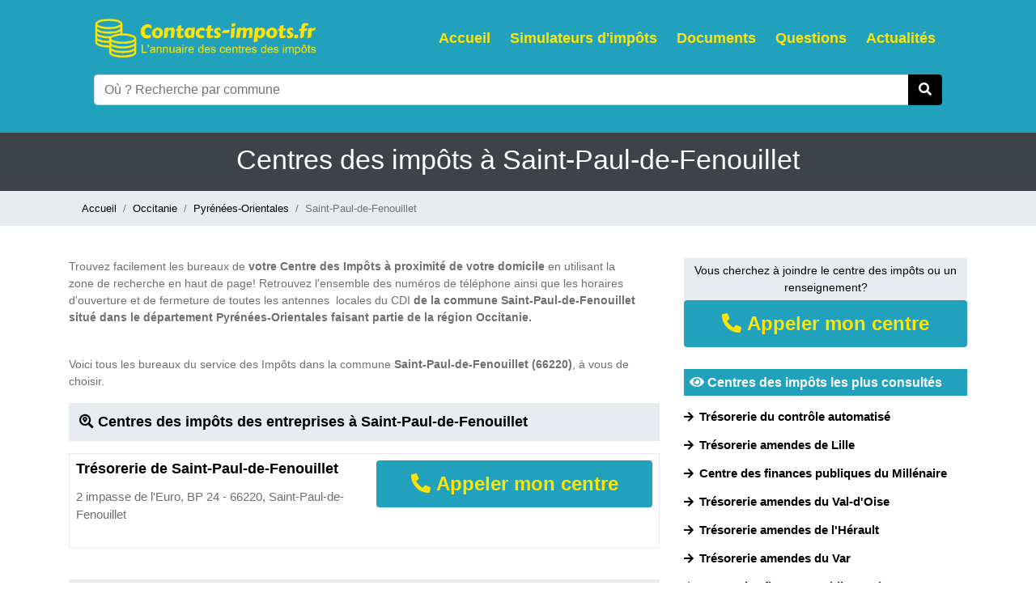

--- FILE ---
content_type: text/html; charset=UTF-8
request_url: https://www.contacts-impots.fr/commune/saint-paul-de-fenouillet-66220
body_size: 4723
content:
<!DOCTYPE html>
<html lang="fr">
    <head>
        <meta charset="UTF-8" />
        <title>Contacter le centre des impôts Saint-Paul-de-Fenouillet (66220), téléphone et adresse</title>
        <meta name="viewport" content="width=device-width, initial-scale=1, shrink-to-fit=no" />
        <link rel="icon" href="https://www.contacts-impots.fr/images/favicon.ico" type="image/x-icon" />
        
        <meta name="description" content="Retrouvez et contacter votre Centre des impôts à Saint-Paul-de-Fenouillet (66220) et ses voisines dans le département Pyrénées-Orientales : téléphone, adresse, horaires d'ouverture...">
        <meta name="robots" content="index,follow"/>
        <link rel="canonical" href="https://www.contacts-impots.fr/commune/saint-paul-de-fenouillet-66220" />
        <meta property="og:type" content="website" />
        <meta property="og:locale" content="fr_FR" />
        <meta property="og:title" content="Contacter le centre des impôts Saint-Paul-de-Fenouillet (66220), téléphone et adresse" />
        <meta property="og:description" content="Retrouvez et contacter votre Centre des impôts à Saint-Paul-de-Fenouillet (66220) et ses voisines dans le département Pyrénées-Orientales : téléphone, adresse, horaires d'ouverture..." />
        <meta property="og:url" content="https://www.contacts-impots.fr/commune/saint-paul-de-fenouillet-66220" />
        <meta property="og:image" content="https://www.contacts-impots.fr/images/partage.jpg" />
        

        <!-- Start BOOTSTRAP -->
        <link rel="stylesheet" href="https://www.contacts-impots.fr/assets/css/bootstrap.css" />
        <!-- End Bootstrap -->
        <!-- Start Template files -->
        <link rel="stylesheet" href="https://www.contacts-impots.fr/assets/css/local.css" />
        
        <!-- End  Template files -->
       
       
		
        
        <!-- Global site tag (gtag.js) - Google Analytics -->
<script async src="https://www.googletagmanager.com/gtag/js?id=G-27S1311W2W"></script>
<script>
  window.dataLayer = window.dataLayer || [];
  function gtag(){dataLayer.push(arguments);}
  gtag("consent", "default", {
        ad_storage: "denied",
        ad_user_data: "denied", 
        ad_personalization: "denied",
        analytics_storage: "denied",
        functionality_storage: "denied",
        personalization_storage: "denied",
        security_storage: "granted",
        wait_for_update: 2000,
    });
    gtag("set", "ads_data_redaction", true);
    gtag("set", "url_passthrough", false); 
  gtag('js', new Date());

  gtag('config', 'G-27S1311W2W');
</script>

	<!-- Start cookieyes banner --> <script id="cookieyes" type="text/javascript" src="https://cdn-cookieyes.com/client_data/ed2b8dfad1828fa0a6401fca/script.js"></script> <!-- End cookieyes banner -->    </head>
    <body>
         <!-- header -->
        <header class="fixed-nav">
<div class="container">
<nav class="navbar navbar-expand-lg navbar-dark static-top">
  <div class="container">
    <a class="navbar-brand" href="https://www.contacts-impots.fr/">
         <img src="https://www.contacts-impots.fr/images/logo.png" class="imagelogo" alt="Contact impôts"/>
        </a>
    <button class="navbar-toggler" type="button" data-toggle="collapse" data-target="#navbarResponsive" aria-controls="navbarResponsive" aria-expanded="false" aria-label="Toggle navigation">
          <span class="navbar-toggler-icon"></span>
        </button>
    <div class="collapse navbar-collapse" id="navbarResponsive">
      <ul class="navbar-nav ml-auto">
        <li class="nav-item ">
          <a class="nav-link" href="https://www.contacts-impots.fr/">Accueil
              </a>
        </li>
       <li class="nav-item ">
          <a class="nav-link" href="https://www.contacts-impots.fr/simulateur">Simulateurs d'impôts</a>
        </li>
        <li class="nav-item ">
          <a class="nav-link" href="https://www.contacts-impots.fr/documents">Documents</a>
        </li>
        <li class="nav-item ">
          <a class="nav-link" href="https://www.contacts-impots.fr/questions">Questions</a>
        </li>
        <li class="nav-item ">
          <a class="nav-link" href="https://www.contacts-impots.fr/actualites">Actualités</a>
        </li>
      </ul>
    </div>
  </div>
</nav>
<nav class="navbar navbar-expand-lg navbar-dark static-top">
  <div class="container">


      <div style="width:100%">

      <form  action="https://www.contacts-impots.fr/home/submit_search" method="post">
		<div class="input-group mb-3 ui-widget2">

  <input type="text" class="form-control inputrecherche" id="location_search" name="location_search" placeholder="Où ? Recherche par commune" aria-label="Où ? Recherche par commune" aria-describedby="basic-addon2">

  <div class="input-group-append">
    <button class="btn  bouton_recherche" id="recherche_commune" type="submit"><i class="fa fa-search"></i></button>
  </div>
</div>
      

       </form>

       </div>

     

  </div>
</nav>
</div>
</header>        <section class="section-widget padding-first-section">
        <div class="container">
        <h1>Centres des impôts à Saint-Paul-de-Fenouillet</h1>
        </div>
        </section> 
        <section class="section-breadcrumb">
        <div class="container">
        <nav aria-label="breadcrumb">
  	<ol class="breadcrumb">
    <li class="breadcrumb-item"><a href="https://www.contacts-impots.fr/">Accueil</a></li>
    <li class="breadcrumb-item"><a href="https://www.contacts-impots.fr/region/occitanie">Occitanie</a></li>    <li class="breadcrumb-item"><a href="https://www.contacts-impots.fr/departement/pyrenees-orientales-66">Pyrénées-Orientales</a></li>    <li class="breadcrumb-item active" aria-current="page">Saint-Paul-de-Fenouillet</li>
  </ol>
</nav> 
</div>
</section>
<section class="section p-4">
<div class="container">
<div class="row">
<div class="col-lg-8 col-sm-12">
<div class="text-content"><p>Trouvez facilement les bureaux<strong>&nbsp;</strong>de<strong> votre Centre des Imp&ocirc;ts&nbsp;&agrave; proximit&eacute;&nbsp;de votre domicile&nbsp;</strong>en utilisant la zone&nbsp;de&nbsp;recherche en haut de page!<em>&nbsp;</em>Retrouvez l&#39;ensemble&nbsp;des&nbsp;num&eacute;ros de t&eacute;l&eacute;phone ainsi que les horaires d&#39;ouverture et de fermeture de toutes les antennes&nbsp; locales du CDI&nbsp;<strong>de la commune Saint-Paul-de-Fenouillet situ&eacute; dans le d&eacute;partement&nbsp;Pyrénées-Orientales faisant partie de la r&eacute;gion&nbsp;Occitanie.</strong></p>

<p><br />
Voici tous les bureaux du service des&nbsp;Imp&ocirc;ts dans la commune <strong>Saint-Paul-de-Fenouillet (66220)</strong>, &agrave; vous de choisir.</p></div>

 <div class="row">
<div class="col-lg-12 col-sm-12">
<h2 class="title-section"><i class="fas fa-search-location"></i> Centres des impôts des entreprises à Saint-Paul-de-Fenouillet</h2>
</div>
</div>
<div class="row mb-4">
<div class="col-lg-12 col-sm-12">
<div class="block_commune p-2">
<div class="row">
<div class="col-lg-6 col-sm-12 col-xs-12">
<h3 class="title-impots-commune"><a href="https://www.contacts-impots.fr/centre/tresorerie-saint-paul-de-fenouillet" ><strong>Trésorerie de Saint-Paul-de-Fenouillet</strong></a></h3>
<div class="adresse-impots-commune">2 impasse de l'Euro, BP 24 - 66220, Saint-Paul-de-Fenouillet</div>
</div>
<div class="col-lg-6 col-sm-12 col-xs-12 text-center">
        <div id="displaynum_2014">
        <button type="button" onclick="getnumber_commune(2014)" class="btn btn-block button_right"><i class="fas fa-phone-alt fa-1x"></i> Appeler mon centre</button>
  
       </div>
       </div>
</div>
</div>
</div>

 </div>
 <div class="row">
<div class="col-lg-12 col-sm-12">
<h2 class="title-section"><i class="fas fa-search-location"></i> Centres des impôts des particuliers à Saint-Paul-de-Fenouillet</h2>
</div>
</div>
<div class="row mb-4">
<div class="col-lg-12 col-sm-12">
<div class="block_commune p-2">
<div class="row">
<div class="col-lg-6 col-sm-12 col-xs-12">
<h3 class="title-impots-commune"><a href="https://www.contacts-impots.fr/centre/tresorerie-saint-paul-de-fenouillet" ><strong>Trésorerie de Saint-Paul-de-Fenouillet</strong></a></h3>
<div class="adresse-impots-commune">2 impasse de l'Euro, BP 24 - 66220, Saint-Paul-de-Fenouillet</div>
</div>
<div class="col-lg-6 col-sm-12 col-xs-12 text-center">
        <div id="displaynum_2014">
        <button type="button" onclick="getnumber_commune(2014)" class="btn btn-block button_right"><i class="fas fa-phone-alt fa-1x"></i> Appeler mon centre</button>
  
       </div>
        </div>
</div>
</div>
</div>

 </div>
 <div class="row">
<div class="col-lg-12 col-sm-12">
<h2 class="title-section"><i class="fas fa-search-location"></i> Trésoreries à Saint-Paul-de-Fenouillet</h2>
</div>
</div>
<div class="row mb-4">
<div class="col-lg-12 col-sm-12">
<div class="block_commune p-2">
<div class="row">
<div class="col-lg-6 col-sm-12 col-xs-12">
<h3 class="title-impots-commune"><a href="https://www.contacts-impots.fr/centre/tresorerie-saint-paul-de-fenouillet" ><strong>Trésorerie de Saint-Paul-de-Fenouillet</strong></a></h3>
<div class="adresse-impots-commune">2 impasse de l'Euro, BP 24 - 66220, Saint-Paul-de-Fenouillet</div>
</div>
<div class="col-lg-6 col-sm-12 col-xs-12 text-center">
        <div id="displaynum_2014">
        <button type="button" onclick="getnumber_commune(2014)" class="btn btn-block button_right"><i class="fas fa-phone-alt fa-1x"></i> Appeler mon centre</button>
  
       </div>
         </div>
</div>
</div>
</div>

 </div>


<div class="row">
<div class="col-lg-12 col-sm-12">
<h2 class="title-section"><i class="fas fa-search-location"></i> Centres des impôts dans les communes voisines</span></h2>
</div>
</div>
<div class="row mb-4">
<div class="col-lg-12 col-sm-12">
<div class="block_commune p-2">
<div class="row">
<div class="col-lg-6 col-sm-12 col-xs-12">
<h3 class="title-impots-commune"><a href="https://www.contacts-impots.fr/centre/service-impots-entreprises-perpignan-prades" ><strong>Service des impôts des entreprises du centre des finances publiques de Perpignan antenne de Prades</strong></a></h3>
<div class="adresse-impots-commune">11 avenue Beausoleil, CS 10100 - 66500, Prades</div>
</div>
<div class="col-lg-6 col-sm-12 col-xs-12 text-center">
        <div id="displaynumv_304">
        <button type="button" onclick="getnumber_communev(304)" class="btn btn-block button_right"><i class="fas fa-phone-alt fa-1x"></i> Appeler mon centre</button>
  
       </div>
         
</div>
</div>
</div>
</div>

 <div class="col-lg-12 col-sm-12">
<div class="block_commune p-2">
<div class="row">
<div class="col-lg-6 col-sm-12 col-xs-12">
<h3 class="title-impots-commune"><a href="https://www.contacts-impots.fr/centre/service-impots-entreprises-perpignan-reart" ><strong>Service des impôts des entreprises du centre des finances publiques de Perpignan Reart</strong></a></h3>
<div class="adresse-impots-commune">24 avenue de la Côte-Vermeille - 66000, Perpignan</div>
</div>
<div class="col-lg-6 col-sm-12 col-xs-12 text-center">
        <div id="displaynumv_305">
        <button type="button" onclick="getnumber_communev(305)" class="btn btn-block button_right"><i class="fas fa-phone-alt fa-1x"></i> Appeler mon centre</button>
  
       </div>
         
</div>
</div>
</div>
</div>

 <div class="col-lg-12 col-sm-12">
<div class="block_commune p-2">
<div class="row">
<div class="col-lg-6 col-sm-12 col-xs-12">
<h3 class="title-impots-commune"><a href="https://www.contacts-impots.fr/centre/service-impots-entreprises-perpignan-ceret" ><strong>Service des impôts des entreprises du centre des finances publiques de Perpignan antenne de Céret</strong></a></h3>
<div class="adresse-impots-commune">12 rue Gaston-Cardonne - 66400, Céret</div>
</div>
<div class="col-lg-6 col-sm-12 col-xs-12 text-center">
        <div id="displaynumv_306">
        <button type="button" onclick="getnumber_communev(306)" class="btn btn-block button_right"><i class="fas fa-phone-alt fa-1x"></i> Appeler mon centre</button>
  
       </div>
         
</div>
</div>
</div>
</div>

 </div>


<div class="row">
<div class="col-lg-12 col-sm-12">
<h2 class="title-section"><i class="fas fa-map"></i> Google Maps</span></h2>
</div>
</div>
<div class="row">
<div class="col-lg-12 col-sm-12">
<iframe src="https://www.google.com/maps/embed?pb=!1m10!1m8!1m3!1d11085.12239071235!2d2.50723870282!3d42.8206748492!3m2!1i1024!2i768!4f13.1!5e0!3m2!1sfr!2sfr!4v1583923523851!5m2!1sfr!2sfr" width="100%" height="450" frameborder="0" style="border:0;" allowfullscreen="" aria-hidden="false" tabindex="0"></iframe>
</div>
</div>
</div>
<div class="col-lg-4 col-sm-12">
<div class="row pb-4">
<div class="col-lg-12 text-center">
<div class="title-widget-right">
Vous cherchez à joindre le centre des impôts ou un renseignement?</div>
</div>
<div class="col-lg-12 text-center">
        <div id="displaynum_right">
        <button type="button" onclick="shownumberright()" class="btn btn-block button_right"><i class="fas fa-phone-alt fa-1x"></i> Appeler mon centre</button>
         </div>
       </div>
</div>
<div class="row">
<div class="col-lg-12">
<h2 class="title-section-right"><i class="fas fa-eye"></i> Centres des impôts les plus consultés</h2>
</div>
<div class="col-lg-12">

                  <div class="row listnumber">

                  <div class="col-lg-12">

                  <a class="numbercom" href="https://www.contacts-impots.fr/centre/tresorerie-controle-automatise"><i class="fas fa-arrow-right newarrow"></i> <span class="impots-right"><strong>Trésorerie du contrôle automatisé</strong></span></a>

                

                  </div>

                  </div>

                  
                  <div class="row listnumber">

                  <div class="col-lg-12">

                  <a class="numbercom" href="https://www.contacts-impots.fr/centre/tresorerie-amendes-de-lille"><i class="fas fa-arrow-right newarrow"></i> <span class="impots-right"><strong>Trésorerie amendes de Lille</strong></span></a>

                

                  </div>

                  </div>

                  
                  <div class="row listnumber">

                  <div class="col-lg-12">

                  <a class="numbercom" href="https://www.contacts-impots.fr/centre/service-impots-particuliers-millenaire"><i class="fas fa-arrow-right newarrow"></i> <span class="impots-right"><strong>Centre des finances publiques du Millénaire</strong></span></a>

                

                  </div>

                  </div>

                  
                  <div class="row listnumber">

                  <div class="col-lg-12">

                  <a class="numbercom" href="https://www.contacts-impots.fr/centre/tresorerie-amendes-val-d-oise"><i class="fas fa-arrow-right newarrow"></i> <span class="impots-right"><strong>Trésorerie amendes du Val-d'Oise</strong></span></a>

                

                  </div>

                  </div>

                  
                  <div class="row listnumber">

                  <div class="col-lg-12">

                  <a class="numbercom" href="https://www.contacts-impots.fr/centre/tresorerie-amendes-de-l-herault"><i class="fas fa-arrow-right newarrow"></i> <span class="impots-right"><strong>Trésorerie amendes de l'Hérault</strong></span></a>

                

                  </div>

                  </div>

                  
                  <div class="row listnumber">

                  <div class="col-lg-12">

                  <a class="numbercom" href="https://www.contacts-impots.fr/centre/tresorerie-amendes-var"><i class="fas fa-arrow-right newarrow"></i> <span class="impots-right"><strong>Trésorerie amendes du Var</strong></span></a>

                

                  </div>

                  </div>

                  
                  <div class="row listnumber">

                  <div class="col-lg-12">

                  <a class="numbercom" href="https://www.contacts-impots.fr/centre/service-impots-entreprises-pessac-talence"><i class="fas fa-arrow-right newarrow"></i> <span class="impots-right"><strong>Centre des finances publiques de Pessac-Talence</strong></span></a>

                

                  </div>

                  </div>

                  
                  <div class="row listnumber">

                  <div class="col-lg-12">

                  <a class="numbercom" href="https://www.contacts-impots.fr/centre/service-gestion-comptable-puy-en-velay"><i class="fas fa-arrow-right newarrow"></i> <span class="impots-right"><strong>Service de gestion comptable (SGC) du Puy-en-Velay</strong></span></a>

                

                  </div>

                  </div>

                  
                  <div class="row listnumber">

                  <div class="col-lg-12">

                  <a class="numbercom" href="https://www.contacts-impots.fr/centre/service-gestion-comptable-ajaccio"><i class="fas fa-arrow-right newarrow"></i> <span class="impots-right"><strong>Service de gestion comptable (SGC) d'Ajaccio</strong></span></a>

                

                  </div>

                  </div>

                  
                  <div class="row listnumber">

                  <div class="col-lg-12">

                  <a class="numbercom" href="https://www.contacts-impots.fr/centre/service-gestion-comptable-dijon-metropole"><i class="fas fa-arrow-right newarrow"></i> <span class="impots-right"><strong>Service de gestion comptable (SGC) de Dijon métropole</strong></span></a>

                

                  </div>

                  </div>

                  
                  <div class="row listnumber">

                  <div class="col-lg-12">

                  <a class="numbercom" href="https://www.contacts-impots.fr/centre/service-impots-entreprises-montpellier-millenaire"><i class="fas fa-arrow-right newarrow"></i> <span class="impots-right"><strong>Centre des finances publiques de Montpellier Millénaire</strong></span></a>

                

                  </div>

                  </div>

                  
                  <div class="row listnumber">

                  <div class="col-lg-12">

                  <a class="numbercom" href="https://www.contacts-impots.fr/centre/tresorerie-amendes-des-bouches-du-rhone"><i class="fas fa-arrow-right newarrow"></i> <span class="impots-right"><strong>Trésorerie amendes des Bouches-du-Rhône</strong></span></a>

                

                  </div>

                  </div>

                  
                  <div class="row listnumber">

                  <div class="col-lg-12">

                  <a class="numbercom" href="https://www.contacts-impots.fr/centre/service-gestion-comptable-prades"><i class="fas fa-arrow-right newarrow"></i> <span class="impots-right"><strong>Service de gestion comptable (SGC) de Prades</strong></span></a>

                

                  </div>

                  </div>

                  
                  <div class="row listnumber">

                  <div class="col-lg-12">

                  <a class="numbercom" href="https://www.contacts-impots.fr/centre/service-gestion-comptable-chambery"><i class="fas fa-arrow-right newarrow"></i> <span class="impots-right"><strong>Service de gestion comptable (SGC) de Chambéry</strong></span></a>

                

                  </div>

                  </div>

                  
                  <div class="row listnumber">

                  <div class="col-lg-12">

                  <a class="numbercom" href="https://www.contacts-impots.fr/centre/tresorerie-amendes-de-seine-saint-denis"><i class="fas fa-arrow-right newarrow"></i> <span class="impots-right"><strong>Trésorerie amendes de Seine-Saint-Denis</strong></span></a>

                

                  </div>

                  </div>

                  
                  <div class="row listnumber">

                  <div class="col-lg-12">

                  <a class="numbercom" href="https://www.contacts-impots.fr/centre/service-gestion-comptable-romorantin-lanthenay"><i class="fas fa-arrow-right newarrow"></i> <span class="impots-right"><strong>Service de gestion comptable (SGC) de Romorantin-Lanthenay</strong></span></a>

                

                  </div>

                  </div>

                  
                  <div class="row listnumber">

                  <div class="col-lg-12">

                  <a class="numbercom" href="https://www.contacts-impots.fr/centre/tresorerie-amendes-des-yvelines"><i class="fas fa-arrow-right newarrow"></i> <span class="impots-right"><strong>Trésorerie amendes des Yvelines</strong></span></a>

                

                  </div>

                  </div>

                  
                  <div class="row listnumber">

                  <div class="col-lg-12">

                  <a class="numbercom" href="https://www.contacts-impots.fr/centre/service-gestion-comptable-riom"><i class="fas fa-arrow-right newarrow"></i> <span class="impots-right"><strong>Service de gestion comptable (SGC) de Riom</strong></span></a>

                

                  </div>

                  </div>

                  
                  <div class="row listnumber">

                  <div class="col-lg-12">

                  <a class="numbercom" href="https://www.contacts-impots.fr/centre/service-gestion-comptable-troyes"><i class="fas fa-arrow-right newarrow"></i> <span class="impots-right"><strong>Service de gestion comptable (SGC) de Troyes</strong></span></a>

                

                  </div>

                  </div>

                  
                  <div class="row listnumber">

                  <div class="col-lg-12">

                  <a class="numbercom" href="https://www.contacts-impots.fr/centre/service-gestion-comptable-castres"><i class="fas fa-arrow-right newarrow"></i> <span class="impots-right"><strong>Service de gestion comptable (SGC) de Castres</strong></span></a>

                

                  </div>

                  </div>

                  
                  <div class="row listnumber">

                  <div class="col-lg-12">

                  <a class="numbercom" href="https://www.contacts-impots.fr/centre/service-gestion-comptable-dol-de-bretagne"><i class="fas fa-arrow-right newarrow"></i> <span class="impots-right"><strong>Service de gestion comptable (SGC) de Dol-de-Bretagne</strong></span></a>

                

                  </div>

                  </div>

                  
                  <div class="row listnumber">

                  <div class="col-lg-12">

                  <a class="numbercom" href="https://www.contacts-impots.fr/centre/service-gestion-comptable-annonay"><i class="fas fa-arrow-right newarrow"></i> <span class="impots-right"><strong>Service de gestion comptable (SGC) d'Annonay</strong></span></a>

                

                  </div>

                  </div>

                  
                  <div class="row listnumber">

                  <div class="col-lg-12">

                  <a class="numbercom" href="https://www.contacts-impots.fr/centre/service-impots-entreprises-argenteuil"><i class="fas fa-arrow-right newarrow"></i> <span class="impots-right"><strong>Centre des finances publiques d'Argenteuil</strong></span></a>

                

                  </div>

                  </div>

                  
                  <div class="row listnumber">

                  <div class="col-lg-12">

                  <a class="numbercom" href="https://www.contacts-impots.fr/centre/service-impots-particuliers-dole"><i class="fas fa-arrow-right newarrow"></i> <span class="impots-right"><strong>Centre des finances publiques de Dole</strong></span></a>

                

                  </div>

                  </div>

                  
                  <div class="row listnumber">

                  <div class="col-lg-12">

                  <a class="numbercom" href="https://www.contacts-impots.fr/centre/service-gestion-comptable-hayange"><i class="fas fa-arrow-right newarrow"></i> <span class="impots-right"><strong>Service de gestion comptable (SGC) d'Hayange</strong></span></a>

                

                  </div>

                  </div>

                  
</div>
</div>
</div>
</div>

</div>

</section>
             
     <!-- /.header -->
        
        <footer class="footer">

            <div class="footer-content ">

                <div class="container">

                    <div class="row">

                         <div class="col-md-3 col-sm-6 f-box">

                             <ul class="list-bottom">

                                

                                <li><a href="https://www.contacts-impots.fr/">Contacts impôts</a></li>
                                <li><a href="https://www.contacts-impots.fr/simulateur">Simulateurs d'impôts</a></li>
                                <li><a href="https://www.contacts-impots.fr/documents">Documents</a></li>

                                

                                

                            </ul>

                            

                        </div> 

                        <div class="col-md-3 col-sm-6 f-box">

                             <ul class="list-bottom">

                                <li><a href="https://www.contacts-impots.fr/questions">Questions</a></li>

                                <li><a href="https://www.contacts-impots.fr/actualites">Actualités</a></li>

                                

                                

                            </ul>

                            

                        </div>            

                        <div class="col-md-3 col-sm-6 f-box">

                           

                            <ul class="list-bottom">

                            <li><a href="https://www.contacts-impots.fr/contact">Contactez nous</a></li>

                                <li><a href="https://www.contacts-impots.fr/mentions-legales">Mentions légales</a></li>
                                <li data-cky-tag="revisit-consent" data-tooltip="Choix de consentement"> <a class="cky-btn-revisit" aria-label="Choix de consentement" style="cursor:pointer; color:#fff"> Modifier le consentement </a> </li>

                                

                                

                            </ul>

                        </div>              

                                         

                        <div class="col-md-3 col-sm-6 f-box">

                           

                            <ul class="list-bottom">

                           

                                <li><a href="https://www.contacts-impots.fr/cgv">Conditions Générales de Vente</a></li>

                                <li><a href="https://www.contacts-impots.fr/cgu">Conditions générales d'utilisation</a></li>
                               <li><img src="https://www.contacts-impots.fr/images/prix089.png" width="100%" /></li>
                                

                                

                            </ul>

                        </div>      

                    </div>

                </div>

            </div>

            <div class="footer-bottom">

                <div class="container">

                    <span>Copyright © 2025 — Contacts-impots.fr <br />
                    <a href="https://www.toplien.fr/">annuaire</a> <a href="https://www.toplien.fr/commerce-economie/finance/impot/">Impôts et fiscalité</a><br />
                    <a href="http://www.w3-annuaire.com/vote-w3-annuaire.php?id_site_vote=14474" target="_blank"><img src="https://www.w3-annuaire.com/images/logo-w3-annuaire.gif" width="120" height="35" border="0" alt="W3 Annuaire"></a><noscript><a href="http://www.w3-annuaire.com/annuaire-annuaires-moteurs-de-recherche.php">Annuaire Annuaires / Moteurs de recherche</a> <a href="http://www.w3-annuaire.com">Référencement Web</a></noscript>  <a href="http://www.annuaire-web-france.com/vote-annuaire-web-france.php?id_site_vote=97566" target="_blank"><img src="https://www.annuaire-web-france.com/images/logo-annuaire-web-france.gif" width="120" height="35" border="0" alt="Annuaire Web France"></a><noscript><a href="http://www.annuaire-web-france.com/annuaire-annuaires-moteurs-de-recherche.php">Annuaire Annuaires / Moteurs de recherche</a> <a href="http://www.annuaire-web-france.com">Annuaire Web</a></noscript>
                   
                    
                    
</span>
                </div>

            </div>

        </footer>
                <!-- /.footer -->
        
<a class="visible-xs botton_clickmobile sticker-call sticker-call-service" onclick="count_call()"  style="text-decoration:none" href="tel:08 90 19 46 09">
<div class="sticker sticker-left"><i class="fa fa-phone fa-lg"></i><br>
  <span class="appeler">Appeler</span></div>
<span class="label">Mon centre des impôts</span>
</a>        
        
        <link rel="stylesheet" href="https://www.contacts-impots.fr/assets/ui/jquery-ui.css">
        <link rel="stylesheet" href="https://www.contacts-impots.fr/assets/libraries/fontawesome/css/fontawesome.min.css" />
        <link rel="stylesheet" href="https://www.contacts-impots.fr/assets/libraries/fontawesome/css/solid.min.css" />
        
        <!-- Start Jquery -->
        <script src="https://www.contacts-impots.fr/assets/js/jquery-2.2.1.min.js"></script>
        <script src="https://www.contacts-impots.fr/assets/ui/jquery-ui.js"></script>
        
        <!-- End Jquery -->
        <!-- Start BOOTSTRAP -->
        <script src="https://www.contacts-impots.fr/assets/js/bootstrap.min.js"></script>
      
         <script>
$(function() {
 $( "#location_search" ).autocomplete({ 
		source: 'https://www.contacts-impots.fr/home/search_postal',
		
    open: function( event, ui ) {
        if (navigator.userAgent.match(/(iPod|iPhone|iPad)/)) {
			//alert('ok');
          $('.ui-autocomplete').off('menufocus hover mouseover mouseenter');
        }
	},
		close: function () {
				// clickauto();
			},
			select: function(event, ui) {
        // Une suggestion a été sélectionnée
        var selectedValue = ui.item.value; // Valeur sélectionnée
        if (selectedValue.trim() === '') {
        } else {
			$('#location_search').val(selectedValue);
			$( "#recherche_commune" ).trigger( "click" );
        }
    }
        
    });
	});

function count_call(){
$.ajax({
            type: "POST",
            url: "https://www.contacts-impots.fr/home/countcall",
            success: function () {
				
            }
        });		
}
function shownumberstatic(){
	$('#displaynum1').empty().html('<img src="https://www.contacts-impots.fr/images/ajax-loader.gif" style="margin:0" />');
$.ajax({
            type: "POST",
            url: "https://www.contacts-impots.fr/home/getnumber_static",
            success: function (data) {
				$('#displaynum1').html(data)
            }
        });		
}
function shownumberright(){
	$('#displaynum_right').empty().html('<img src="https://www.contacts-impots.fr/images/ajax-loader.gif" style="margin:0" />');
$.ajax({
            type: "POST",
            url: "https://www.contacts-impots.fr/home/getnumber_right",
            success: function (data) {
				$('#displaynum_right').html(data)
            }
        });		
}
function shownumerimpots(id){
	var dataString = 'id=' + id;
	$('#displayimpots').empty().html('<img src="https://www.contacts-impots.fr/images/ajax-loader.gif" style="margin:0" />');
$.ajax({
            type: "POST",
            url: "https://www.contacts-impots.fr/home/getnumber_commune",
			data: dataString,
            success: function (data) {
				$('#displayimpots').html(data)
            }
        });		
}
function getnumber_commune(id){
var dataString = 'id=' + id;
$('#displaynum_'+id).empty().html('<img src="https://www.contacts-impots.fr/images/ajax-loader.gif" style="margin:0" />');
$.ajax({
            type: "POST",
            url: "https://www.contacts-impots.fr/home/getnumber_commune",
			data: dataString,
            success: function (data) {
				
				$('#displaynum_'+id).html(data)
            }
        });		
}
function getnumber_communev(id){
var dataString = 'id=' + id;
$('#displaynumv_'+id).empty().html('<img src="https://www.contacts-impots.fr/images/ajax-loader.gif" style="margin:0" />');
$.ajax({
            type: "POST",
            url: "https://www.contacts-impots.fr/home/getnumber_commune",
			data: dataString,
            success: function (data) {
				
				$('#displaynumv_'+id).html(data)
            }
        });		
}

</script>        <!-- End custom styles  -->
      
      
    
   
        
   
    </body>
</html>

--- FILE ---
content_type: text/css
request_url: https://www.contacts-impots.fr/assets/css/local.css
body_size: 2321
content:
body, html {
    margin: 0;
    font-size: 1rem;
    font-family: Open Sans,sans-serif;
    color: #333;
}
header{
	background-color:#22a1bd;
	padding-top:10px;
	padding-bottom:10px;
	box-shadow: 0 2px 3px rgba(0,0,0,.2);
}
a{
	text-decoration:none;
}
.imagelogo{
	width:310px;
}
.netxprev-item{
position: relative;
  display: block;
  padding: 0.5rem 0.75rem;
  margin-left: -1px;
  line-height: 1.25;
color: #22a1bd;
  background-color: #fff;
  border: 1px solid #dee2e6;
}
.btn-new{
	display: inline-block;
	cursor:pointer;
  font-weight: 400;
  text-align: left;
  vertical-align: middle;
  -webkit-user-select: none;
  -moz-user-select: none;
  -ms-user-select: none;
  user-select: none;
  border: 1px solid transparent;
  padding: 0.375rem 0.75rem;
  font-size: 1rem;
  line-height: 1.5;
  border-radius: 0.25rem;
  transition: color 0.15s ease-in-out, background-color 0.15s ease-in-out, border-color 0.15s ease-in-out, box-shadow 0.15s ease-in-out;
}
.container-documents{
	padding: 0.75rem 1rem;
margin-bottom: 20px;
background-color: rgba(0, 0, 0, 0.03);
border-bottom: 1px solid rgba(0, 0, 0, 0.125);
font-size:1.2rem;
border-radius: 25px;
color:#22a1bd;

}
.title-button-doc{
	text-align:center;
	font-size:16px;
	font-weight:bold;
}
.sub-title-button-doc{
	text-align:center;
	font-size:12px;
}
.button-doc{
	text-align:center;
    color: #fff;
    margin-bottom: 30px;
	background-color:#22a1bd;
}
.button-doc:hover {
    /*color: #ffe400 !important;*/
	background-color: #1291ad !important;
}
@media screen and (prefers-reduced-motion: reduce) {
  .btn-new {
    transition: none;
  }
}
.bouton_recherche {
    
    background: #000;
    color: #fff;
	border-color: #000;
}
.section{
	background-color:#fff;
}
.newarrow{
float: left;
padding-top: 5px;	
}
.impots-right{
float: left;
width: 95%;
padding-left: 2%;	
}
.section-gris{
	background-color:#f7f7f7;
}
.title{
	font-size:1.9rem;
	font-weight:bold;
	text-align:center;
	color: #252525;
	margin-bottom:20px;
}
.title-section{
font-size:1.1rem;
	font-weight:bold;
	color: #000;
	margin-bottom:15px;
	background-color:#e8ecf1;
	padding:13px 13px;
	
}
.title-sub-section{
	font-size:1rem;
	font-weight:bold;
	color: #000;
	margin-bottom:15px;
	background-color:#e8ecf1;
	padding:9px 13px;

	
}
.title-section-right{
	font-size:1rem;
	font-weight:bold;
	color: #FFF;
	margin-bottom:15px;
	background-color:#22a1bd;
	padding:7px;
}
.subtitle{
	color:#6F6F6F;
	text-align:center;
	
}
.subtitle-desc{
	color:#6F6F6F;
	padding-bottom:10px;
}
#francemap {
    height: 600px;
}
.block-impots {
    padding-bottom: 11px;
    color: #000;
    font-size: 15px;
    text-decoration: none !important;
}
.block-impots-page {
    padding-bottom: 15px;
    color: #000;
    font-size: 15px;
    text-decoration: none !important;
}
.jaune{
	color:#ffe400;
	font-size:1.2rem;
	
}
.bleu{
	color:#22a1bd;
	font-weight: bold;
	
}
.button-bleu{
	  color: #fff;
  background-color: #22a1bd;
  border-color: #22a1bd;
	
}
.page-item a{
  position: relative;
  display: block;
  padding: 0.5rem 0.75rem;
  margin-left: -1px;
  line-height: 1.25;
  color: #22a1bd;
  background-color: #fff;
  border: 1px solid #dee2e6;
 
}
.page-item a:hover {
  z-index: 2;
  color: #0056b3;
  text-decoration: none;
  background-color: #e9ecef;
  border-color: #dee2e6;
}
.cursor{
	cursor: pointer;
}
.count_impots{
	font-size:11px;
}
.list-group a li:hover{
		background-color:#fbfbfb;
}
.visible-xs{display:none}
.botton_clickmobile{
background-color: #22a1bd;

border: 2px solid #22a1bd;

border-radius: 12px;

color: #fff;

cursor: pointer;

font-size: 14px;

font-weight: 800;

padding: 15px 25px;

text-transform: uppercase;

-webkit-font-smoothing: antialiased;

white-space: normal;

width: auto;

-webkit-box-shadow: 0px 0px 25px 0px #ffff0080;

-moz-box-shadow: 0px 0px 25px 0px #ffff0080;

box-shadow: 0px 0px 25px 0px #ffff0080;
}
.sticker-call {
    line-height: 0;
    border-radius: 4px 4px 0 0;
    bottom: 0;
    position: fixed;
    right: 58px;
    text-align: center;
    text-transform: uppercase;
    z-index: 10000;
    -webkit-transition: all 0.2s ease-in-out 0s;
    -moz-transition: all 0.2s ease-in-out 0s;
    -o-transition: all 0.2s ease-in-out 0s;
    transition: all 0.2s ease-in-out 0s;
}

.sticker-call span {
    font-size: 22px;
    font-weight: 100;
}

.sticker-call .fa {
	color: #fff;
}
.sticker-call-service .sticker {
	position: relative;
}
.sticker-call-service .sticker-left {
	float: left;
}
.footer{
	background-color:#3e4249;
	padding-top:40px;
}
.footer-content .container {
    border-bottom: 1px solid #353333;
}
.f-box{
	margin-bottom:50px;
}
.list-bottom {
    list-style: none;
    padding: 0;
    margin: 0;
}
.list-bottom li:not(:last-child) {
    margin-bottom: 15px;
}
.list-bottom a {
    color: #fff;
    font-size: 13px;
}
.footer-bottom {
    padding: 27px 0;
    text-align: center;
	font-size: 13px;
color: #c2c3c4;
}
.button_home {
    font-weight:bold;
    font-size: 31px;
    color: #ffe400;
    margin-bottom: 3px;
    white-space: normal;
	background-color:#22a1bd;
	width:50%;
	padding-top:10px;
	padding-bottom:10px;
}
.button-comment {
    color: #fff;
    
	background-color:#22a1bd;
	
}
.container-comment{
	display:block;
	
}
.headercomment{padding:10px 15px;font-size:14px;background-color:#fff000}
.contentcomment{padding:10px 15px;font-size:14px;border: 1px solid #E8ECF1;}
.button_simulation {
	margin-top:15px;
    font-weight:bold;
    font-size: 17px;
    color: #ffe400;
    margin-bottom: 3px;
    white-space: normal;
	background-color:#22a1bd;
	padding-top:8px;
	padding-bottom:8px;
}
.button_right {
    font-weight:bold;
    font-size: 24px;
    color: #ffe400;
    margin-bottom: 3px;
    white-space: normal;
	background-color:#22a1bd;
	padding-top:10px;
	padding-bottom:10px;
}
.button_home:hover {
    /*color: #ffe400 !important;*/
	background-color: #22a1bd !important;
}
.section-widget{
	padding:14px 0 10px 0;
	background-color:#3e4249;
	color:#fff;
	text-align:center;
}
.section-widget h1{
	font-size:2.1rem !important;
}
.section-breadcrumb{
	background-color:#e9ecef;
	font-size:0.8rem;
}
.text-content{
	color:#6F6F6F;
	font-size:0.9rem;
}
.list-info li{
	color:#353535;
	font-size: 15px;
	padding-bottom:13px;
}

.text-content-impots{
	color:#22a1bd;
	color:#6F6F6F;
	font-size:0.9rem;
	display:block;
	padding:0 20px;
}
.text-content-impots a{
	color:#22a1bd;
}
.title-widget-right{
	background-color: #e8ecf1;
	color:#000;
	font-size:14px;
	padding:5px;
}
.listnumber {
    padding-bottom: 13px;
	font-size:0.92rem;
}
.listnumber i{
	font-size:0.85rem;
}
.container-blog{
	width:100%;
	border:1px solid #e8ecf1;
	margin-bottom:15px;
}
.sub-container-blog{
	padding:15px;
	
}
.title-blog{
 color:#252525;
 font-size:22px;
	
}
.title-blog-detail{
	color:#252525;
	padding:10px 0;
 font-size:25px;
 margin-bottom:13px;
	
}
.date-blog{
color:#7b7b7b;
 font-size:13px;
  padding-top:10px;
	
}
.desc-blog{
 color:#6F6F6F;
 font-size:14px;
 margin-bottom:30px;
 padding-top:20px;
 line-height:2;
	
}
.desc-blog h2{
 
 font-size:1.5rem !important;

	
}
.container-image-blog{
	text-align:center;
	display:block;
	width:100%;
	padding-bottom:20px;
	padding-top:20px;
}
.block_commune{
	border:1px solid #e8ecf1;
	margin-bottom:15px;
}
.title-impots-commune{
	font-size:18px;
	color:#22a1bd;
	padding-bottom:5px;
	display:block;
}
@media screen and (max-width:800px){
	.title-impots-commune{
	font-size:19px;
	color:#22a1bd;
	padding-bottom:5px;
	display:block;
}
	
}
.title-impots-commune a{
	color:#000;
}
.title-impots-agence{
	font-size:22px;
	color:#22a1bd;
	padding-bottom:5px;
	display:block;
}
.adresse-impots-commune{
	font-size:15px;
	color:#6F6F6F;
	padding-bottom:21px;
	display:block;
}
.spacead{
	padding-left: 21px;
line-height: 34px;
}
@media screen and (max-width:576px){
	.section .container{
		padding-left:0 !important;
		padding-right:0 !important;
	}
	.fixed-nav{
		  position: fixed;
  top: 0;
  right: 0;
  left: 0;
  z-index: 1030;
	}
	.padding-first-section{
		padding-top:166px !important;
		
	}
	.padding-bread-section{
		padding-top:150px !important;
		
	}
	.title-blog-detail{
 font-size:23px;
	
}
.text-s-center {
    text-align: center !important;
  }
.section-widget h1{
	font-size:1.6rem !important;
}
	.button_home {
	width:100%;
	font-size:23px;
}
.button_right {
    font-size: 22px;
   
}

	.imagelogo{
	width:215px;
}
.visible-xs{display:inline-block}
.hidden-xs{display:none}
a.sticker-call {
        border-radius: 0;
        bottom: 0;
        left: 0;
        width: 100%;
    }
	.sticker-call-service {
		line-height: 24px;
		padding: 0;
		border: none;
	}
	.sticker-call-service span.label {
		font-size: 17px;
		line-height: 58px;
		font-weight: 600;
		color:#fff;
		padding-left:35px;
	}
	
	.home .sticker-call-service span.label {
		font-size: 14px;
	}
	.sticker-call-service .sticker {
		padding: 13px 7px 7px;
		background-color: #272527;
	}
	.sticker-call-service span.appeler {
		font-size: 12px;
		text-transform: none;
		letter-spacing: 2px;
		color:#fff;
	}

	.sticker:after, .sticker:before {
		top: 50%;
		border: solid transparent;
		content: " ";
		height: 0;
		width: 0;
		position: absolute;
		pointer-events: none;
	}
	.sticker:after {
		left: 100%;
	}
	.sticker:before {
		right: 100%;
	}
	.sticker-left:after {
		border-left-color: #272527;
		border-width: 30px;
		margin-top: -29px;
	}
	
}
@media screen and (max-width:348px){
	.imagelogo{
	width:140px;
}
.navbar-toggler{
	padding:0 !important;
}
.navbar-toggler-icon{
	width:0.5rem;
	height:0.5rem;
}
}
.banniere{
	min-height:306px;
	
}
@media (max-width: 992px) {
.banniere{
	min-height:197px;
	
}	
}
@media (max-width: 576px) {
.banniere{
	min-height:135px;
	
}	
}